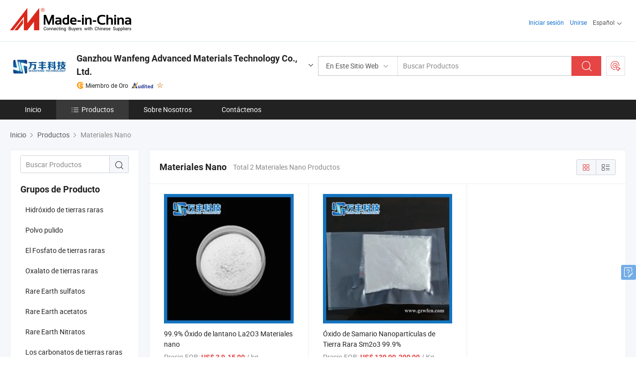

--- FILE ---
content_type: application/javascript
request_url: https://www.micstatic.com/athena/2017/js/business/about/lang/es_01e7d745.js
body_size: 223
content:
var ABOUT_LANG={lang:"es",errorMSG:{senderMail:{required:"Por favor, pone tu dirección de correo electrónico.",email:"Por favor, pone la dirección válida de correo electrónico."},senderName:{required:"Introduzca su nombre completo por favor.",enOnly:"Please use English characters."},senderCom:{required:"Introduzca el nombre de su empresa por favor.",enOnly:"Please use English characters."},senderCountry:{custom:"Please select your country."},content:{required:"Te sugerimos que detalles tus necesidades de producto e informaciones de tu compañía aquí.",maxLength:"El contenido de tu consulta debe ser entre 20 y 4000 caracteres."},quantity:{valid:"Introduzca un número por favor."},quantityType:{required:"Por favor introduzca una unidad."}},dialogTitle:"Introduzca su contacto para construir confianza con proveedor (es)",mRegion:"es_quick",more:"Ver Todo",less:"Menos"};
//# sourceMappingURL=../../../../../../__sources__/athena/2017/js/business/about/lang/es_01e7d745.js.map
